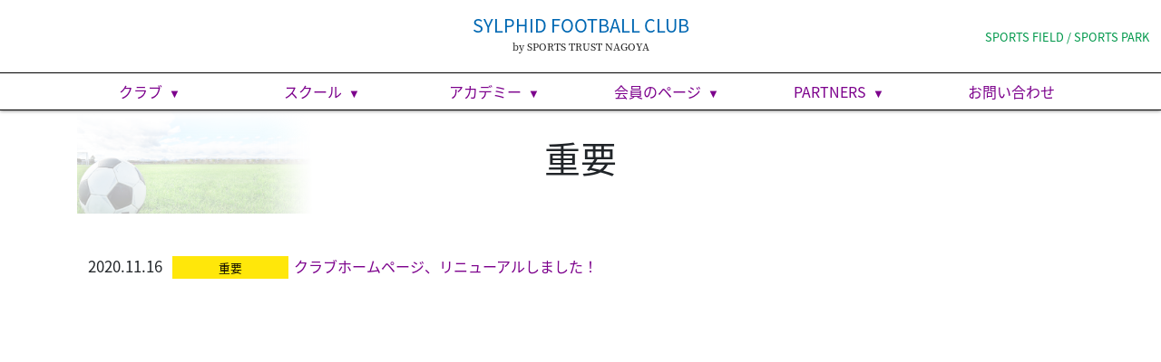

--- FILE ---
content_type: text/html; charset=UTF-8
request_url: http://www.sylphid-fc.com/category/warning
body_size: 11591
content:
<!DOCTYPE html>
<html lang="ja">
<head>
	<meta charset="UTF-8">
	<meta name="viewport" content="width=device-width, initial-scale=1, shrink-to-fit=no">
	<link rel="profile" href="http://gmpg.org/xfn/11">
	<title>重要 &#8211; シルフィードフットボールクラブ＆スポーツフィールド</title>
<meta name='robots' content='max-image-preview:large' />
	<style>img:is([sizes="auto" i], [sizes^="auto," i]) { contain-intrinsic-size: 3000px 1500px }</style>
	<link rel='dns-prefetch' href='//ajax.googleapis.com' />
<link rel='dns-prefetch' href='//cdnjs.cloudflare.com' />
<link rel='stylesheet' id='wp-block-library-css' href='http://www.sylphid-fc.com/wp/wp-includes/css/dist/block-library/style.min.css?ver=6.8.3' media='all' />
<style id='classic-theme-styles-inline-css'>
/*! This file is auto-generated */
.wp-block-button__link{color:#fff;background-color:#32373c;border-radius:9999px;box-shadow:none;text-decoration:none;padding:calc(.667em + 2px) calc(1.333em + 2px);font-size:1.125em}.wp-block-file__button{background:#32373c;color:#fff;text-decoration:none}
</style>
<style id='snow-monkey-forms-control-checkboxes-style-inline-css'>
.smf-form .smf-checkboxes-control--horizontal .smf-checkboxes-control__control>.smf-label{display:inline-block;margin-right:var(--_margin-1)}.smf-form .smf-checkboxes-control--vertical .smf-checkboxes-control__control>.smf-label{display:block}.smf-form .smf-checkbox-control{align-items:flex-start;display:inline-flex;gap:var(--_s-2)}.smf-form .smf-checkbox-control__control{--_border-radius:var(--_global--border-radius);--_border-color:var(--_form-control-border-color);border:1px solid var(--_border-color);border-radius:var(--_border-radius);outline:0;--_transition-duration:var(--_global--transition-duration);--_transition-function-timing:var(--_global--transition-function-timing);--_transition-delay:var(--_global--transition-delay);transition:border var(--_transition-duration) var(--_transition-function-timing) var(--_transition-delay)}.smf-form .smf-checkbox-control__control:hover{--_border-color:var(--_form-control-border-color-hover)}.smf-form .smf-checkbox-control__control:active,.smf-form .smf-checkbox-control__control:focus,.smf-form .smf-checkbox-control__control:focus-within,.smf-form .smf-checkbox-control__control[aria-selected=true]{--_border-color:var(--_form-control-border-color-focus)}.smf-form .smf-checkbox-control__control>input,.smf-form .smf-checkbox-control__control>textarea{border:none;outline:none}.smf-form .smf-checkbox-control__control{appearance:none;background-color:var(--_color-white);border-radius:3px;box-shadow:inset 0 1px 1px rgba(0,0,0,.035);cursor:pointer;display:inline-block;flex:0 0 auto;height:16px;margin:calc(var(--_half-leading)*1em) 0 0;position:relative;width:16px}.smf-form .smf-checkbox-control__control:before{border-color:var(--_color-white);border-style:solid;border-width:0 2px 2px 0;height:8px;left:calc(50% - 3px);margin:0!important;top:calc(50% - 5px);transform:rotate(45deg);visibility:hidden;width:6px}.smf-form .smf-checkbox-control__control:checked{background-color:#3a87fd;border-color:#3a87fd}.smf-form .smf-checkbox-control__control:checked:before{content:"";display:block;position:absolute;visibility:visible}.smf-form .smf-checkbox-control__control:disabled{background-color:var(--_lightest-color-gray)}.smf-form .smf-checkbox-control__control:disabled:before{border-color:var(--_dark-color-gray)}.smf-form .smf-checkbox-control__control{flex:none;margin-top:calc(var(--_half-leading)*1em)}

</style>
<style id='snow-monkey-forms-control-file-style-inline-css'>
.smf-form .smf-file-control{align-items:center;display:flex;flex-wrap:wrap;gap:1em;justify-content:space-between;position:relative}.smf-form .smf-file-control__filename,.smf-form .smf-file-control__label{display:none}.smf-form .smf-file-control>label{align-items:center;display:flex;flex-wrap:wrap;gap:1em;outline:none;position:relative}.smf-form .smf-file-control>label:before{content:"";display:block;inset:-3px;position:absolute}.smf-form .smf-file-control>label:active:before,.smf-form .smf-file-control>label:focus-within:before,.smf-form .smf-file-control>label:focus:before{border:1px solid var(--_form-control-border-color-focus);border-radius:var(--_global--border-radius)}.smf-form .smf-file-control>label>*{flex:0 0 auto}.smf-form .smf-file-control__control{display:none}.smf-form .smf-file-control__label{background-color:var(--_lighter-color-gray);background-image:linear-gradient(180deg,#fff,var(--_lighter-color-gray));border-radius:var(--_global--border-radius);color:var(--_color-text);cursor:pointer;display:inline-block;padding:var(--_padding-2) var(--_padding-1);text-decoration:none;--_border-radius:var(--_global--border-radius);--_border-color:var(--_form-control-border-color);border:1px solid var(--_border-color);border-radius:var(--_border-radius);outline:0;--_transition-duration:var(--_global--transition-duration);--_transition-function-timing:var(--_global--transition-function-timing);--_transition-delay:var(--_global--transition-delay);transition:border var(--_transition-duration) var(--_transition-function-timing) var(--_transition-delay)}.smf-form .smf-file-control__label:hover{--_border-color:var(--_form-control-border-color-hover)}.smf-form .smf-file-control__label:active,.smf-form .smf-file-control__label:focus,.smf-form .smf-file-control__label:focus-within,.smf-form .smf-file-control__label[aria-selected=true]{--_border-color:var(--_form-control-border-color-focus)}.smf-form .smf-file-control__label>input,.smf-form .smf-file-control__label>textarea{border:none;outline:none}.smf-form .smf-file-control__filename--no-file{display:inline-block}.smf-form .smf-file-control__filename--has-file{display:none}.smf-form .smf-file-control__clear{cursor:pointer;display:none;text-decoration:underline}.smf-form .smf-file-control__value{margin-top:.25em}.smf-form .smf-file-control--set .smf-file-control__filename--no-file{display:none}.smf-form .smf-file-control--set .smf-file-control__clear,.smf-form .smf-file-control--set .smf-file-control__filename--has-file{display:inline-block}.smf-form .smf-file-control--uploaded label{display:none}.smf-form .smf-file-control--uploaded .smf-file-control__clear{display:inline-block}

</style>
<style id='snow-monkey-forms-item-style-inline-css'>
.smf-item label{cursor:pointer}.smf-item__description{color:var(--_dark-color-gray);margin-top:var(--_margin-2);--_font-size-level:-1;font-size:var(--_font-size);line-height:var(--_line-height)}

</style>
<style id='snow-monkey-forms-control-radio-buttons-style-inline-css'>
.smf-form .smf-radio-buttons-control--horizontal .smf-radio-buttons-control__control>.smf-label{display:inline-block;margin-right:var(--_margin-1)}.smf-form .smf-radio-buttons-control--vertical .smf-radio-buttons-control__control>.smf-label{display:block}.smf-form .smf-radio-button-control{align-items:flex-start;display:inline-flex;gap:var(--_s-2)}.smf-form .smf-radio-button-control__control{--_border-radius:var(--_global--border-radius);--_border-color:var(--_form-control-border-color);border:1px solid var(--_border-color);border-radius:var(--_border-radius);outline:0;--_transition-duration:var(--_global--transition-duration);--_transition-function-timing:var(--_global--transition-function-timing);--_transition-delay:var(--_global--transition-delay);transition:border var(--_transition-duration) var(--_transition-function-timing) var(--_transition-delay)}.smf-form .smf-radio-button-control__control:hover{--_border-color:var(--_form-control-border-color-hover)}.smf-form .smf-radio-button-control__control:active,.smf-form .smf-radio-button-control__control:focus,.smf-form .smf-radio-button-control__control:focus-within,.smf-form .smf-radio-button-control__control[aria-selected=true]{--_border-color:var(--_form-control-border-color-focus)}.smf-form .smf-radio-button-control__control>input,.smf-form .smf-radio-button-control__control>textarea{border:none;outline:none}.smf-form .smf-radio-button-control__control{appearance:none;background-color:var(--_color-white);border-radius:100%;box-shadow:inset 0 1px 1px rgba(0,0,0,.035);cursor:pointer;display:inline-block;flex:0 0 auto;height:16px;margin:calc(var(--_half-leading)*1em) 0 0;position:relative;width:16px}.smf-form .smf-radio-button-control__control:before{background-color:var(--_color-white);border-radius:100%;height:6px;left:calc(50% - 3px);margin:0!important;overflow:hidden;top:calc(50% - 3px);visibility:hidden;width:6px}.smf-form .smf-radio-button-control__control:checked{background-color:#3a87fd;border-color:#3a87fd}.smf-form .smf-radio-button-control__control:checked:before{content:"";display:block;position:absolute;visibility:visible}.smf-form .smf-radio-button-control__control:disabled{background-color:var(--_lightest-color-gray)}.smf-form .smf-radio-button-control__control:disabled:before{background-color:var(--_dark-color-gray)}.smf-form .smf-radio-button-control__control{flex:none;margin-top:calc(var(--_half-leading)*1em)}

</style>
<style id='snow-monkey-forms-control-select-style-inline-css'>
.smf-form .smf-select-control{display:inline-block;position:relative}.smf-form .smf-select-control__toggle{display:none}.smf-form .smf-select-control__control{appearance:none;background-color:#0000;cursor:pointer;display:inline-block;max-width:100%;padding:.75rem 1rem;padding-right:var(--_s1);position:relative;z-index:1;--_border-radius:var(--_global--border-radius);--_border-color:var(--_form-control-border-color);border:1px solid var(--_border-color);border-radius:var(--_border-radius);outline:0;--_transition-duration:var(--_global--transition-duration);--_transition-function-timing:var(--_global--transition-function-timing);--_transition-delay:var(--_global--transition-delay);transition:border var(--_transition-duration) var(--_transition-function-timing) var(--_transition-delay)}.smf-form .smf-select-control__control:hover{--_border-color:var(--_form-control-border-color-hover)}.smf-form .smf-select-control__control:active,.smf-form .smf-select-control__control:focus,.smf-form .smf-select-control__control:focus-within,.smf-form .smf-select-control__control[aria-selected=true]{--_border-color:var(--_form-control-border-color-focus)}.smf-form .smf-select-control__control>input,.smf-form .smf-select-control__control>textarea{border:none;outline:none}.smf-form .smf-select-control__control:focus+.smf-select-control__toggle:before{border-color:#3a87fd}.smf-form .smf-select-control__control:disabled+.smf-select-control__toggle{background-color:var(--_lightest-color-gray)}.smf-form .smf-select-control__toggle{background-color:var(--_color-white);bottom:0;display:block;left:0;position:absolute;right:0;top:0;z-index:0}.smf-form .smf-select-control__toggle:before{border-color:currentcolor;border-style:solid;border-width:0 1px 1px 0;content:"";display:block;height:6px;position:absolute;right:calc(var(--_s-1) - 6px);top:calc(50% - 4px);transform:rotate(45deg);width:6px}.smf-select-control__control{color:inherit}

</style>
<style id='snow-monkey-forms-control-text-style-inline-css'>
.smf-form .smf-text-control__control{background-color:var(--_color-white);box-shadow:inset 0 1px 1px rgba(0,0,0,.035);max-width:100%;padding:.75rem 1rem;--_border-radius:var(--_global--border-radius);--_border-color:var(--_form-control-border-color);border:1px solid var(--_border-color);border-radius:var(--_border-radius);outline:0;--_transition-duration:var(--_global--transition-duration);--_transition-function-timing:var(--_global--transition-function-timing);--_transition-delay:var(--_global--transition-delay);transition:border var(--_transition-duration) var(--_transition-function-timing) var(--_transition-delay)}.smf-form .smf-text-control__control:hover{--_border-color:var(--_form-control-border-color-hover)}.smf-form .smf-text-control__control:active,.smf-form .smf-text-control__control:focus,.smf-form .smf-text-control__control:focus-within,.smf-form .smf-text-control__control[aria-selected=true]{--_border-color:var(--_form-control-border-color-focus)}.smf-form .smf-text-control__control>input,.smf-form .smf-text-control__control>textarea{border:none;outline:none}.smf-form .smf-text-control__control:disabled{background-color:var(--_lightest-color-gray)}textarea.smf-form .smf-text-control__control{height:auto;width:100%}.smf-text-control{line-height:1}

</style>
<style id='snow-monkey-forms-control-textarea-style-inline-css'>
.smf-form .smf-textarea-control__control{background-color:var(--_color-white);box-shadow:inset 0 1px 1px rgba(0,0,0,.035);display:block;max-width:100%;padding:.75rem 1rem;width:100%;--_border-radius:var(--_global--border-radius);--_border-color:var(--_form-control-border-color);border:1px solid var(--_border-color);border-radius:var(--_border-radius);outline:0;--_transition-duration:var(--_global--transition-duration);--_transition-function-timing:var(--_global--transition-function-timing);--_transition-delay:var(--_global--transition-delay);transition:border var(--_transition-duration) var(--_transition-function-timing) var(--_transition-delay)}.smf-form .smf-textarea-control__control:hover{--_border-color:var(--_form-control-border-color-hover)}.smf-form .smf-textarea-control__control:active,.smf-form .smf-textarea-control__control:focus,.smf-form .smf-textarea-control__control:focus-within,.smf-form .smf-textarea-control__control[aria-selected=true]{--_border-color:var(--_form-control-border-color-focus)}.smf-form .smf-textarea-control__control>input,.smf-form .smf-textarea-control__control>textarea{border:none;outline:none}.smf-form .smf-textarea-control__control:disabled{background-color:var(--_lightest-color-gray)}textarea.smf-form .smf-textarea-control__control{height:auto;width:100%}

</style>
<link rel='stylesheet' id='style_css-css' href='http://www.sylphid-fc.com/wp/wp-content/plugins/tkp-tools/style/style.css?ver=1601539160' media='all' />
<link rel='stylesheet' id='sass-basis-core-css' href='http://www.sylphid-fc.com/wp/wp-content/plugins/snow-monkey-forms/dist/css/fallback.css?ver=1747641446' media='all' />
<link rel='stylesheet' id='snow-monkey-forms-css' href='http://www.sylphid-fc.com/wp/wp-content/plugins/snow-monkey-forms/dist/css/app.css?ver=1747641446' media='all' />
<style id='global-styles-inline-css'>
:root{--wp--preset--aspect-ratio--square: 1;--wp--preset--aspect-ratio--4-3: 4/3;--wp--preset--aspect-ratio--3-4: 3/4;--wp--preset--aspect-ratio--3-2: 3/2;--wp--preset--aspect-ratio--2-3: 2/3;--wp--preset--aspect-ratio--16-9: 16/9;--wp--preset--aspect-ratio--9-16: 9/16;--wp--preset--color--black: #000000;--wp--preset--color--cyan-bluish-gray: #abb8c3;--wp--preset--color--white: #fff;--wp--preset--color--pale-pink: #f78da7;--wp--preset--color--vivid-red: #cf2e2e;--wp--preset--color--luminous-vivid-orange: #ff6900;--wp--preset--color--luminous-vivid-amber: #fcb900;--wp--preset--color--light-green-cyan: #7bdcb5;--wp--preset--color--vivid-green-cyan: #00d084;--wp--preset--color--pale-cyan-blue: #8ed1fc;--wp--preset--color--vivid-cyan-blue: #0693e3;--wp--preset--color--vivid-purple: #9b51e0;--wp--preset--color--blue: #007bff;--wp--preset--color--indigo: #6610f2;--wp--preset--color--purple: #5533ff;--wp--preset--color--pink: #e83e8c;--wp--preset--color--red: #dc3545;--wp--preset--color--orange: #fd7e14;--wp--preset--color--yellow: #ffc107;--wp--preset--color--green: #28a745;--wp--preset--color--teal: #20c997;--wp--preset--color--cyan: #17a2b8;--wp--preset--color--gray: #6c757d;--wp--preset--color--gray-dark: #343a40;--wp--preset--gradient--vivid-cyan-blue-to-vivid-purple: linear-gradient(135deg,rgba(6,147,227,1) 0%,rgb(155,81,224) 100%);--wp--preset--gradient--light-green-cyan-to-vivid-green-cyan: linear-gradient(135deg,rgb(122,220,180) 0%,rgb(0,208,130) 100%);--wp--preset--gradient--luminous-vivid-amber-to-luminous-vivid-orange: linear-gradient(135deg,rgba(252,185,0,1) 0%,rgba(255,105,0,1) 100%);--wp--preset--gradient--luminous-vivid-orange-to-vivid-red: linear-gradient(135deg,rgba(255,105,0,1) 0%,rgb(207,46,46) 100%);--wp--preset--gradient--very-light-gray-to-cyan-bluish-gray: linear-gradient(135deg,rgb(238,238,238) 0%,rgb(169,184,195) 100%);--wp--preset--gradient--cool-to-warm-spectrum: linear-gradient(135deg,rgb(74,234,220) 0%,rgb(151,120,209) 20%,rgb(207,42,186) 40%,rgb(238,44,130) 60%,rgb(251,105,98) 80%,rgb(254,248,76) 100%);--wp--preset--gradient--blush-light-purple: linear-gradient(135deg,rgb(255,206,236) 0%,rgb(152,150,240) 100%);--wp--preset--gradient--blush-bordeaux: linear-gradient(135deg,rgb(254,205,165) 0%,rgb(254,45,45) 50%,rgb(107,0,62) 100%);--wp--preset--gradient--luminous-dusk: linear-gradient(135deg,rgb(255,203,112) 0%,rgb(199,81,192) 50%,rgb(65,88,208) 100%);--wp--preset--gradient--pale-ocean: linear-gradient(135deg,rgb(255,245,203) 0%,rgb(182,227,212) 50%,rgb(51,167,181) 100%);--wp--preset--gradient--electric-grass: linear-gradient(135deg,rgb(202,248,128) 0%,rgb(113,206,126) 100%);--wp--preset--gradient--midnight: linear-gradient(135deg,rgb(2,3,129) 0%,rgb(40,116,252) 100%);--wp--preset--font-size--small: 13px;--wp--preset--font-size--medium: 20px;--wp--preset--font-size--large: 36px;--wp--preset--font-size--x-large: 42px;--wp--preset--spacing--20: 0.44rem;--wp--preset--spacing--30: 0.67rem;--wp--preset--spacing--40: 1rem;--wp--preset--spacing--50: 1.5rem;--wp--preset--spacing--60: 2.25rem;--wp--preset--spacing--70: 3.38rem;--wp--preset--spacing--80: 5.06rem;--wp--preset--shadow--natural: 6px 6px 9px rgba(0, 0, 0, 0.2);--wp--preset--shadow--deep: 12px 12px 50px rgba(0, 0, 0, 0.4);--wp--preset--shadow--sharp: 6px 6px 0px rgba(0, 0, 0, 0.2);--wp--preset--shadow--outlined: 6px 6px 0px -3px rgba(255, 255, 255, 1), 6px 6px rgba(0, 0, 0, 1);--wp--preset--shadow--crisp: 6px 6px 0px rgba(0, 0, 0, 1);}:where(.is-layout-flex){gap: 0.5em;}:where(.is-layout-grid){gap: 0.5em;}body .is-layout-flex{display: flex;}.is-layout-flex{flex-wrap: wrap;align-items: center;}.is-layout-flex > :is(*, div){margin: 0;}body .is-layout-grid{display: grid;}.is-layout-grid > :is(*, div){margin: 0;}:where(.wp-block-columns.is-layout-flex){gap: 2em;}:where(.wp-block-columns.is-layout-grid){gap: 2em;}:where(.wp-block-post-template.is-layout-flex){gap: 1.25em;}:where(.wp-block-post-template.is-layout-grid){gap: 1.25em;}.has-black-color{color: var(--wp--preset--color--black) !important;}.has-cyan-bluish-gray-color{color: var(--wp--preset--color--cyan-bluish-gray) !important;}.has-white-color{color: var(--wp--preset--color--white) !important;}.has-pale-pink-color{color: var(--wp--preset--color--pale-pink) !important;}.has-vivid-red-color{color: var(--wp--preset--color--vivid-red) !important;}.has-luminous-vivid-orange-color{color: var(--wp--preset--color--luminous-vivid-orange) !important;}.has-luminous-vivid-amber-color{color: var(--wp--preset--color--luminous-vivid-amber) !important;}.has-light-green-cyan-color{color: var(--wp--preset--color--light-green-cyan) !important;}.has-vivid-green-cyan-color{color: var(--wp--preset--color--vivid-green-cyan) !important;}.has-pale-cyan-blue-color{color: var(--wp--preset--color--pale-cyan-blue) !important;}.has-vivid-cyan-blue-color{color: var(--wp--preset--color--vivid-cyan-blue) !important;}.has-vivid-purple-color{color: var(--wp--preset--color--vivid-purple) !important;}.has-black-background-color{background-color: var(--wp--preset--color--black) !important;}.has-cyan-bluish-gray-background-color{background-color: var(--wp--preset--color--cyan-bluish-gray) !important;}.has-white-background-color{background-color: var(--wp--preset--color--white) !important;}.has-pale-pink-background-color{background-color: var(--wp--preset--color--pale-pink) !important;}.has-vivid-red-background-color{background-color: var(--wp--preset--color--vivid-red) !important;}.has-luminous-vivid-orange-background-color{background-color: var(--wp--preset--color--luminous-vivid-orange) !important;}.has-luminous-vivid-amber-background-color{background-color: var(--wp--preset--color--luminous-vivid-amber) !important;}.has-light-green-cyan-background-color{background-color: var(--wp--preset--color--light-green-cyan) !important;}.has-vivid-green-cyan-background-color{background-color: var(--wp--preset--color--vivid-green-cyan) !important;}.has-pale-cyan-blue-background-color{background-color: var(--wp--preset--color--pale-cyan-blue) !important;}.has-vivid-cyan-blue-background-color{background-color: var(--wp--preset--color--vivid-cyan-blue) !important;}.has-vivid-purple-background-color{background-color: var(--wp--preset--color--vivid-purple) !important;}.has-black-border-color{border-color: var(--wp--preset--color--black) !important;}.has-cyan-bluish-gray-border-color{border-color: var(--wp--preset--color--cyan-bluish-gray) !important;}.has-white-border-color{border-color: var(--wp--preset--color--white) !important;}.has-pale-pink-border-color{border-color: var(--wp--preset--color--pale-pink) !important;}.has-vivid-red-border-color{border-color: var(--wp--preset--color--vivid-red) !important;}.has-luminous-vivid-orange-border-color{border-color: var(--wp--preset--color--luminous-vivid-orange) !important;}.has-luminous-vivid-amber-border-color{border-color: var(--wp--preset--color--luminous-vivid-amber) !important;}.has-light-green-cyan-border-color{border-color: var(--wp--preset--color--light-green-cyan) !important;}.has-vivid-green-cyan-border-color{border-color: var(--wp--preset--color--vivid-green-cyan) !important;}.has-pale-cyan-blue-border-color{border-color: var(--wp--preset--color--pale-cyan-blue) !important;}.has-vivid-cyan-blue-border-color{border-color: var(--wp--preset--color--vivid-cyan-blue) !important;}.has-vivid-purple-border-color{border-color: var(--wp--preset--color--vivid-purple) !important;}.has-vivid-cyan-blue-to-vivid-purple-gradient-background{background: var(--wp--preset--gradient--vivid-cyan-blue-to-vivid-purple) !important;}.has-light-green-cyan-to-vivid-green-cyan-gradient-background{background: var(--wp--preset--gradient--light-green-cyan-to-vivid-green-cyan) !important;}.has-luminous-vivid-amber-to-luminous-vivid-orange-gradient-background{background: var(--wp--preset--gradient--luminous-vivid-amber-to-luminous-vivid-orange) !important;}.has-luminous-vivid-orange-to-vivid-red-gradient-background{background: var(--wp--preset--gradient--luminous-vivid-orange-to-vivid-red) !important;}.has-very-light-gray-to-cyan-bluish-gray-gradient-background{background: var(--wp--preset--gradient--very-light-gray-to-cyan-bluish-gray) !important;}.has-cool-to-warm-spectrum-gradient-background{background: var(--wp--preset--gradient--cool-to-warm-spectrum) !important;}.has-blush-light-purple-gradient-background{background: var(--wp--preset--gradient--blush-light-purple) !important;}.has-blush-bordeaux-gradient-background{background: var(--wp--preset--gradient--blush-bordeaux) !important;}.has-luminous-dusk-gradient-background{background: var(--wp--preset--gradient--luminous-dusk) !important;}.has-pale-ocean-gradient-background{background: var(--wp--preset--gradient--pale-ocean) !important;}.has-electric-grass-gradient-background{background: var(--wp--preset--gradient--electric-grass) !important;}.has-midnight-gradient-background{background: var(--wp--preset--gradient--midnight) !important;}.has-small-font-size{font-size: var(--wp--preset--font-size--small) !important;}.has-medium-font-size{font-size: var(--wp--preset--font-size--medium) !important;}.has-large-font-size{font-size: var(--wp--preset--font-size--large) !important;}.has-x-large-font-size{font-size: var(--wp--preset--font-size--x-large) !important;}
:where(.wp-block-post-template.is-layout-flex){gap: 1.25em;}:where(.wp-block-post-template.is-layout-grid){gap: 1.25em;}
:where(.wp-block-columns.is-layout-flex){gap: 2em;}:where(.wp-block-columns.is-layout-grid){gap: 2em;}
:root :where(.wp-block-pullquote){font-size: 1.5em;line-height: 1.6;}
</style>
<link rel='stylesheet' id='contact-form-7-css' href='http://www.sylphid-fc.com/wp/wp-content/plugins/contact-form-7/includes/css/styles.css?ver=6.0.6' media='all' />
<link rel='stylesheet' id='pagetop-jump-css' href='http://www.sylphid-fc.com/wp/wp-content/plugins/tkp-tools/inc/pagetop-jump/pagetop-jump.css?ver=1.0' media='all' />
<link rel='stylesheet' id='bxslider-css' href='http://www.sylphid-fc.com/wp/wp-content/plugins/tkp-tools/js/bxslider/jquery.bxslider.css?ver=6.8.3' media='all' />
<link rel='stylesheet' id='CF7COSTCALOC-front-jquery-ui-css-css' href='http://www.sylphid-fc.com/wp/wp-content/plugins/cost-calculator-contact-form-7/includes/js/jquery-ui.css?ver=2.0.0' media='all' />
<link rel='stylesheet' id='CF7COSTCALOC-front-css-css' href='http://www.sylphid-fc.com/wp/wp-content/plugins/cost-calculator-contact-form-7/includes/css/front-style.css?ver=2.0.0' media='all' />
<link rel='stylesheet' id='child-understrap-styles-css' href='http://www.sylphid-fc.com/wp/wp-content/themes/understrap-child-sylphid/css/child-theme.css?ver=0.5.6' media='all' />
<link rel='stylesheet' id='theme-styles-css' href='http://www.sylphid-fc.com/wp/wp-content/themes/understrap-child-sylphid/css/theme.css?ver=0.5.6' media='all' />
<link rel='stylesheet' id='tkp-simplyscroll-css' href='http://www.sylphid-fc.com/wp/wp-content/themes/understrap-child-sylphid/vendor/jquery-simplyscroll/jquery.simplyscroll.css?ver=6.8.3' media='all' />
<link rel='stylesheet' id='wp-members-css' href='http://www.sylphid-fc.com/wp/wp-content/plugins/wp-members/assets/css/forms/generic-no-float.min.css?ver=3.5.4.3' media='all' />
<link rel='stylesheet' id='cf7cf-style-css' href='http://www.sylphid-fc.com/wp/wp-content/plugins/cf7-conditional-fields/style.css?ver=2.5.11' media='all' />
<script src="//ajax.googleapis.com/ajax/libs/jquery/1.12.4/jquery.min.js?ver=6.8.3" id="jquery-js"></script>
<script src="http://www.sylphid-fc.com/wp/wp-content/plugins/cost-calculator-contact-form-7/includes/js/front.js?ver=2.0.0" id="CF7COSTCALOC-front-js-js"></script>
<script src="//ajax.googleapis.com/ajax/libs/jquery/1.12.4/jquery.min.js?ver=6.8.3" id="jquery-core-js"></script>
<script src="//cdnjs.cloudflare.com/ajax/libs/jquery-migrate/1.4.1/jquery-migrate.min.js?ver=6.8.3" id="jquery-migrate-js"></script>
<link rel="https://api.w.org/" href="http://www.sylphid-fc.com/wp-json/" /><link rel="alternate" title="JSON" type="application/json" href="http://www.sylphid-fc.com/wp-json/wp/v2/categories/9" /><meta name="mobile-web-app-capable" content="yes">
<meta name="apple-mobile-web-app-capable" content="yes">
<meta name="apple-mobile-web-app-title" content="シルフィードフットボールクラブ＆スポーツフィールド - ">
<link rel="icon" href="http://www.sylphid-fc.com/wp/wp-content/uploads/2020/10/cropped-logo-32x32.png" sizes="32x32" />
<link rel="icon" href="http://www.sylphid-fc.com/wp/wp-content/uploads/2020/10/cropped-logo-192x192.png" sizes="192x192" />
<link rel="apple-touch-icon" href="http://www.sylphid-fc.com/wp/wp-content/uploads/2020/10/cropped-logo-180x180.png" />
<meta name="msapplication-TileImage" content="http://www.sylphid-fc.com/wp/wp-content/uploads/2020/10/cropped-logo-270x270.png" />

<!-- TKP Tools -->
<script type="text/javascript">

  var _gaq = _gaq || [];
  _gaq.push(['_setAccount', 'UA-39689386-1']);
  _gaq.push(['_trackPageview']);

  (function() {
    var ga = document.createElement('script'); ga.type = 'text/javascript'; ga.async = true;
    ga.src = ('https:' == document.location.protocol ? 'https://ssl' : 'http://www') + '.google-analytics.com/ga.js';
    var s = document.getElementsByTagName('script')[0]; s.parentNode.insertBefore(ga, s);
  })();

</script>
<!-- Global site tag (gtag.js) - Google Analytics -->
<script async src="https://www.googletagmanager.com/gtag/js?id=UA-183048434-1"></script>
<script>
  window.dataLayer = window.dataLayer || [];
  function gtag(){dataLayer.push(arguments);}
  gtag('js', new Date());

  gtag('config', 'UA-183048434-1');
</script>

</head>

<body class="archive category category-warning category-9 wp-embed-responsive wp-theme-understrap wp-child-theme-understrap-child-sylphid fc hfeed understrap-no-sidebar">
<div class="site" id="page">

	<!-- ******************* The Navbar Area ******************* -->
	<div id="wrapper-navbar" itemscope itemtype="http://schema.org/WebSite">

		<a class="skip-link sr-only sr-only-focusable" href="#content">コンテンツへスキップ</a>

		<nav class="navbar navbar-expand-sm navbar-light bg-white">

			<div class="navbar-brand h1 d-block mx-md-auto text-md-center"><a rel="home" href="http://www.sylphid-fc.com/fc/" itemprop="url">SYLPHID FOOTBALL CLUB</a><a href="http://www.sylphid-fc.com/" class="alias font-serif d-block">by SPORTS TRUST NAGOYA</a>
			</div>

			<div class="d-none d-md-block the_other_site"><a href="http://www.sylphid-fc.com/sf/" itemprop="url">SPORTS FIELD / SPORTS PARK</a></div>

			<button class="navbar-toggler ml-auto" type="button" data-toggle="collapse" data-target="#navbarNavDropdown" aria-controls="navbarNavDropdown" aria-expanded="false" aria-label="ナビゲーション切り替え">
				<span class="navbar-toggler-icon"></span>
			</button>

			<!-- The WordPress Menu goes here -->
				<div id="navbarNavDropdown" class="collapse navbar-collapse"><ul id="main-menu" class="navbar-nav ml-auto"><li itemscope="itemscope" itemtype="https://www.schema.org/SiteNavigationElement" id="menu-item-1226" class="menu-item menu-item-type-post_type menu-item-object-page menu-item-has-children dropdown menu-item-1226 nav-item"><a title="クラブ" href="#" data-toggle="dropdown" data-bs-toggle="dropdown" aria-haspopup="true" aria-expanded="false" class="dropdown-toggle nav-link" id="menu-item-dropdown-1226">クラブ</a>
<ul class="dropdown-menu" aria-labelledby="menu-item-dropdown-1226" >
	<li itemscope="itemscope" itemtype="https://www.schema.org/SiteNavigationElement" id="menu-item-13" class="menu-item menu-item-type-custom menu-item-object-custom menu-item-13 nav-item"><a title="理念" href="/club" class="dropdown-item">理念</a></li>
	<li itemscope="itemscope" itemtype="https://www.schema.org/SiteNavigationElement" id="menu-item-14" class="menu-item menu-item-type-custom menu-item-object-custom menu-item-14 nav-item"><a title="ビジョン・マインド" href="/club#vision" class="dropdown-item">ビジョン・マインド</a></li>
	<li itemscope="itemscope" itemtype="https://www.schema.org/SiteNavigationElement" id="menu-item-15" class="menu-item menu-item-type-custom menu-item-object-custom menu-item-15 nav-item"><a title="クラブ方針" href="/club#policy" class="dropdown-item">クラブ方針</a></li>
	<li itemscope="itemscope" itemtype="https://www.schema.org/SiteNavigationElement" id="menu-item-16" class="menu-item menu-item-type-custom menu-item-object-custom menu-item-16 nav-item"><a title="グラウンド" href="/club#ground" class="dropdown-item">グラウンド</a></li>
	<li itemscope="itemscope" itemtype="https://www.schema.org/SiteNavigationElement" id="menu-item-123" class="menu-item menu-item-type-custom menu-item-object-custom menu-item-123 nav-item"><a title="概要" href="/club#outline" class="dropdown-item">概要</a></li>
	<li itemscope="itemscope" itemtype="https://www.schema.org/SiteNavigationElement" id="menu-item-124" class="menu-item menu-item-type-custom menu-item-object-custom menu-item-124 nav-item"><a title="地域貢献活動" href="/club#community" class="dropdown-item">地域貢献活動</a></li>
	<li itemscope="itemscope" itemtype="https://www.schema.org/SiteNavigationElement" id="menu-item-125" class="menu-item menu-item-type-custom menu-item-object-custom menu-item-125 nav-item"><a title="クラブの取り組み" href="/club#act" class="dropdown-item">クラブの取り組み</a></li>
	<li itemscope="itemscope" itemtype="https://www.schema.org/SiteNavigationElement" id="menu-item-2962" class="menu-item menu-item-type-post_type menu-item-object-page menu-item-2962 nav-item"><a title="求人情報" href="http://www.sylphid-fc.com/kyujin" class="dropdown-item">求人情報</a></li>
</ul>
</li>
<li itemscope="itemscope" itemtype="https://www.schema.org/SiteNavigationElement" id="menu-item-1227" class="menu-item menu-item-type-post_type menu-item-object-page menu-item-has-children dropdown menu-item-1227 nav-item"><a title="スクール" href="#" data-toggle="dropdown" data-bs-toggle="dropdown" aria-haspopup="true" aria-expanded="false" class="dropdown-toggle nav-link" id="menu-item-dropdown-1227">スクール</a>
<ul class="dropdown-menu" aria-labelledby="menu-item-dropdown-1227" >
	<li itemscope="itemscope" itemtype="https://www.schema.org/SiteNavigationElement" id="menu-item-133" class="menu-item menu-item-type-custom menu-item-object-custom menu-item-133 nav-item"><a title="理念" href="/school" class="dropdown-item">理念</a></li>
	<li itemscope="itemscope" itemtype="https://www.schema.org/SiteNavigationElement" id="menu-item-134" class="menu-item menu-item-type-custom menu-item-object-custom menu-item-134 nav-item"><a title="育成方針" href="/school#policy" class="dropdown-item">育成方針</a></li>
	<li itemscope="itemscope" itemtype="https://www.schema.org/SiteNavigationElement" id="menu-item-135" class="menu-item menu-item-type-custom menu-item-object-custom menu-item-135 nav-item"><a title="特徴" href="/school#feature" class="dropdown-item">特徴</a></li>
	<li itemscope="itemscope" itemtype="https://www.schema.org/SiteNavigationElement" id="menu-item-136" class="menu-item menu-item-type-post_type menu-item-object-page menu-item-136 nav-item"><a title="スクール出身の先輩たち" href="http://www.sylphid-fc.com/school/ob" class="dropdown-item">スクール出身の先輩たち</a></li>
	<li itemscope="itemscope" itemtype="https://www.schema.org/SiteNavigationElement" id="menu-item-137" class="menu-item menu-item-type-post_type menu-item-object-page menu-item-137 nav-item"><a title="スクール概要" href="http://www.sylphid-fc.com/school/outview" class="dropdown-item">スクール概要</a></li>
	<li itemscope="itemscope" itemtype="https://www.schema.org/SiteNavigationElement" id="menu-item-138" class="menu-item menu-item-type-post_type menu-item-object-page menu-item-138 nav-item"><a title="入会までの流れ" href="http://www.sylphid-fc.com/school/joinus" class="dropdown-item">入会までの流れ</a></li>
	<li itemscope="itemscope" itemtype="https://www.schema.org/SiteNavigationElement" id="menu-item-139" class="menu-item menu-item-type-post_type menu-item-object-page menu-item-139 nav-item"><a title="スクール・コーチ紹介" href="http://www.sylphid-fc.com/school/guide" class="dropdown-item">スクール・コーチ紹介</a></li>
	<li itemscope="itemscope" itemtype="https://www.schema.org/SiteNavigationElement" id="menu-item-140" class="menu-item menu-item-type-post_type menu-item-object-page menu-item-140 nav-item"><a title="地域育成チーム" href="http://www.sylphid-fc.com/school/community" class="dropdown-item">地域育成チーム</a></li>
	<li itemscope="itemscope" itemtype="https://www.schema.org/SiteNavigationElement" id="menu-item-1009" class="menu-item menu-item-type-custom menu-item-object-custom menu-item-1009 nav-item"><a title="フィメールチーム" href="/school/community#female" class="dropdown-item">フィメールチーム</a></li>
	<li itemscope="itemscope" itemtype="https://www.schema.org/SiteNavigationElement" id="menu-item-143" class="menu-item menu-item-type-post_type menu-item-object-page menu-item-143 nav-item"><a title="よくある質問" href="http://www.sylphid-fc.com/school/faq" class="dropdown-item">よくある質問</a></li>
</ul>
</li>
<li itemscope="itemscope" itemtype="https://www.schema.org/SiteNavigationElement" id="menu-item-1228" class="menu-item menu-item-type-post_type menu-item-object-page menu-item-has-children dropdown menu-item-1228 nav-item"><a title="アカデミー" href="#" data-toggle="dropdown" data-bs-toggle="dropdown" aria-haspopup="true" aria-expanded="false" class="dropdown-toggle nav-link" id="menu-item-dropdown-1228">アカデミー</a>
<ul class="dropdown-menu" aria-labelledby="menu-item-dropdown-1228" >
	<li itemscope="itemscope" itemtype="https://www.schema.org/SiteNavigationElement" id="menu-item-145" class="menu-item menu-item-type-custom menu-item-object-custom menu-item-145 nav-item"><a title="理念" href="/academy" class="dropdown-item">理念</a></li>
	<li itemscope="itemscope" itemtype="https://www.schema.org/SiteNavigationElement" id="menu-item-146" class="menu-item menu-item-type-custom menu-item-object-custom menu-item-146 nav-item"><a title="育成方針" href="/academy#policy" class="dropdown-item">育成方針</a></li>
	<li itemscope="itemscope" itemtype="https://www.schema.org/SiteNavigationElement" id="menu-item-147" class="menu-item menu-item-type-custom menu-item-object-custom menu-item-147 nav-item"><a title="特徴" href="/academy#feature" class="dropdown-item">特徴</a></li>
	<li itemscope="itemscope" itemtype="https://www.schema.org/SiteNavigationElement" id="menu-item-148" class="menu-item menu-item-type-post_type menu-item-object-page menu-item-148 nav-item"><a title="アカデミー概要" href="http://www.sylphid-fc.com/academy/overview" class="dropdown-item">アカデミー概要</a></li>
	<li itemscope="itemscope" itemtype="https://www.schema.org/SiteNavigationElement" id="menu-item-149" class="menu-item menu-item-type-post_type menu-item-object-page menu-item-149 nav-item"><a title="選手・コーチ紹介" href="http://www.sylphid-fc.com/academy/intro" class="dropdown-item">選手・コーチ紹介</a></li>
	<li itemscope="itemscope" itemtype="https://www.schema.org/SiteNavigationElement" id="menu-item-150" class="menu-item menu-item-type-post_type menu-item-object-page menu-item-150 nav-item"><a title="選手募集情報" href="http://www.sylphid-fc.com/academy/info" class="dropdown-item">選手募集情報</a></li>
	<li itemscope="itemscope" itemtype="https://www.schema.org/SiteNavigationElement" id="menu-item-1220" class="lock menu-item menu-item-type-post_type menu-item-object-page menu-item-1220 nav-item"><a title="スケジュール" href="http://www.sylphid-fc.com/members/schedule" class="dropdown-item">スケジュール</a></li>
</ul>
</li>
<li itemscope="itemscope" itemtype="https://www.schema.org/SiteNavigationElement" id="menu-item-19" class="menu-item menu-item-type-custom menu-item-object-custom menu-item-has-children dropdown menu-item-19 nav-item"><a title="会員のページ" href="#" data-toggle="dropdown" data-bs-toggle="dropdown" aria-haspopup="true" aria-expanded="false" class="dropdown-toggle nav-link" id="menu-item-dropdown-19">会員のページ</a>
<ul class="dropdown-menu" aria-labelledby="menu-item-dropdown-19" >
	<li itemscope="itemscope" itemtype="https://www.schema.org/SiteNavigationElement" id="menu-item-158" class="lock menu-item menu-item-type-custom menu-item-object-custom menu-item-158 nav-item"><a title="お知らせ" href="/members" class="dropdown-item">お知らせ</a></li>
	<li itemscope="itemscope" itemtype="https://www.schema.org/SiteNavigationElement" id="menu-item-159" class="lock menu-item menu-item-type-post_type menu-item-object-page menu-item-159 nav-item"><a title="各エリアからのお知らせ" href="http://www.sylphid-fc.com/members/areanews" class="dropdown-item">各エリアからのお知らせ</a></li>
	<li itemscope="itemscope" itemtype="https://www.schema.org/SiteNavigationElement" id="menu-item-160" class="lock menu-item menu-item-type-post_type menu-item-object-page menu-item-160 nav-item"><a title="スケジュール" href="http://www.sylphid-fc.com/members/schedule" class="dropdown-item">スケジュール</a></li>
	<li itemscope="itemscope" itemtype="https://www.schema.org/SiteNavigationElement" id="menu-item-1853" class="menu-item menu-item-type-custom menu-item-object-custom menu-item-1853 nav-item"><a title="インフォメーション" target="_blank" rel="noopener noreferrer" href="http://www.sylphid-fc.com/sinfo/" class="dropdown-item">インフォメーション</a></li>
	<li itemscope="itemscope" itemtype="https://www.schema.org/SiteNavigationElement" id="menu-item-13960" class="lock menu-item menu-item-type-post_type menu-item-object-page menu-item-13960 nav-item"><a title="あさひスクール" href="http://www.sylphid-fc.com/page-13958" class="dropdown-item">あさひスクール</a></li>
	<li itemscope="itemscope" itemtype="https://www.schema.org/SiteNavigationElement" id="menu-item-162" class="lock menu-item menu-item-type-post_type menu-item-object-page menu-item-162 nav-item"><a title="コース変更" href="http://www.sylphid-fc.com/members/change" class="dropdown-item">コース変更</a></li>
	<li itemscope="itemscope" itemtype="https://www.schema.org/SiteNavigationElement" id="menu-item-163" class="lock menu-item menu-item-type-post_type menu-item-object-page menu-item-163 nav-item"><a title="スクール振替" href="http://www.sylphid-fc.com/members/transfer" class="dropdown-item">スクール振替</a></li>
	<li itemscope="itemscope" itemtype="https://www.schema.org/SiteNavigationElement" id="menu-item-164" class="lock menu-item menu-item-type-post_type menu-item-object-page menu-item-164 nav-item"><a title="プラスワンスクール" href="http://www.sylphid-fc.com/members/plusone" class="dropdown-item">プラスワンスクール</a></li>
	<li itemscope="itemscope" itemtype="https://www.schema.org/SiteNavigationElement" id="menu-item-12193" class="lock menu-item menu-item-type-post_type menu-item-object-page menu-item-12193 nav-item"><a title="スクールグッズ購入" href="http://www.sylphid-fc.com/members/goods" class="dropdown-item">スクールグッズ購入</a></li>
	<li itemscope="itemscope" itemtype="https://www.schema.org/SiteNavigationElement" id="menu-item-166" class="lock menu-item menu-item-type-post_type menu-item-object-page menu-item-166 nav-item"><a title="各種手続き" href="http://www.sylphid-fc.com/members/procedure" class="dropdown-item">各種手続き</a></li>
	<li itemscope="itemscope" itemtype="https://www.schema.org/SiteNavigationElement" id="menu-item-167" class="lock menu-item menu-item-type-post_type menu-item-object-page menu-item-167 nav-item"><a title="スポーツ安全保険" href="http://www.sylphid-fc.com/members/insurance" class="dropdown-item">スポーツ安全保険</a></li>
</ul>
</li>
<li itemscope="itemscope" itemtype="https://www.schema.org/SiteNavigationElement" id="menu-item-11651" class="menu-item menu-item-type-post_type menu-item-object-page menu-item-has-children dropdown menu-item-11651 nav-item"><a title="PARTNERS" href="#" data-toggle="dropdown" data-bs-toggle="dropdown" aria-haspopup="true" aria-expanded="false" class="dropdown-toggle nav-link" id="menu-item-dropdown-11651">PARTNERS</a>
<ul class="dropdown-menu" aria-labelledby="menu-item-dropdown-11651" >
	<li itemscope="itemscope" itemtype="https://www.schema.org/SiteNavigationElement" id="menu-item-11656" class="menu-item menu-item-type-post_type menu-item-object-page menu-item-11656 nav-item"><a title="PARTNERS" href="http://www.sylphid-fc.com/page-11292" class="dropdown-item">PARTNERS</a></li>
	<li itemscope="itemscope" itemtype="https://www.schema.org/SiteNavigationElement" id="menu-item-11653" class="menu-item menu-item-type-post_type menu-item-object-page menu-item-11653 nav-item"><a title="パートナー企業の募集" href="http://www.sylphid-fc.com/page-11292/page-11512" class="dropdown-item">パートナー企業の募集</a></li>
</ul>
</li>
<li itemscope="itemscope" itemtype="https://www.schema.org/SiteNavigationElement" id="menu-item-154" class="menu-item menu-item-type-post_type menu-item-object-page menu-item-154 nav-item"><a title="お問い合わせ" href="http://www.sylphid-fc.com/inquiry" class="nav-link">お問い合わせ</a></li>
<li itemscope="itemscope" itemtype="https://www.schema.org/SiteNavigationElement" id="menu-item-1010" class="d-md-none change-group menu-item menu-item-type-post_type menu-item-object-sf menu-item-1010 nav-item"><a title="SPORTS FIELD / SPORTS PARK" href="http://www.sylphid-fc.com/sf/index" class="nav-link">SPORTS FIELD / SPORTS PARK</a></li>
</ul></div>
		</nav><!-- .site-navigation -->

		<nav class="menu-pc">
			<div class="container">
				<div class="collapse navbar-collapse globalnav-wrap"><ul id="main-pc-menu" class="navbar-nav mx-auto globalnav justify-content-center"><li class="menu-item menu-item-type-post_type menu-item-object-page menu-item-has-children menu-item-1226"><a href="http://www.sylphid-fc.com/club">クラブ</a>
<ul class="sub-menu">
	<li class="menu-item menu-item-type-custom menu-item-object-custom menu-item-13"><a href="/club">理念</a></li>
	<li class="menu-item menu-item-type-custom menu-item-object-custom menu-item-14"><a href="/club#vision">ビジョン・マインド</a></li>
	<li class="menu-item menu-item-type-custom menu-item-object-custom menu-item-15"><a href="/club#policy">クラブ方針</a></li>
	<li class="menu-item menu-item-type-custom menu-item-object-custom menu-item-16"><a href="/club#ground">グラウンド</a></li>
	<li class="menu-item menu-item-type-custom menu-item-object-custom menu-item-123"><a href="/club#outline">概要</a></li>
	<li class="menu-item menu-item-type-custom menu-item-object-custom menu-item-124"><a href="/club#community">地域貢献活動</a></li>
	<li class="menu-item menu-item-type-custom menu-item-object-custom menu-item-125"><a href="/club#act">クラブの取り組み</a></li>
	<li class="menu-item menu-item-type-post_type menu-item-object-page menu-item-2962"><a href="http://www.sylphid-fc.com/kyujin">求人情報</a></li>
</ul>
</li>
<li class="menu-item menu-item-type-post_type menu-item-object-page menu-item-has-children menu-item-1227"><a href="http://www.sylphid-fc.com/school">スクール</a>
<ul class="sub-menu">
	<li class="menu-item menu-item-type-custom menu-item-object-custom menu-item-133"><a href="/school">理念</a></li>
	<li class="menu-item menu-item-type-custom menu-item-object-custom menu-item-134"><a href="/school#policy">育成方針</a></li>
	<li class="menu-item menu-item-type-custom menu-item-object-custom menu-item-135"><a href="/school#feature">特徴</a></li>
	<li class="menu-item menu-item-type-post_type menu-item-object-page menu-item-136"><a href="http://www.sylphid-fc.com/school/ob">スクール出身の先輩たち</a></li>
	<li class="menu-item menu-item-type-post_type menu-item-object-page menu-item-137"><a href="http://www.sylphid-fc.com/school/outview">スクール概要</a></li>
	<li class="menu-item menu-item-type-post_type menu-item-object-page menu-item-138"><a href="http://www.sylphid-fc.com/school/joinus">入会までの流れ</a></li>
	<li class="menu-item menu-item-type-post_type menu-item-object-page menu-item-139"><a href="http://www.sylphid-fc.com/school/guide">スクール・コーチ紹介</a></li>
	<li class="menu-item menu-item-type-post_type menu-item-object-page menu-item-140"><a href="http://www.sylphid-fc.com/school/community">地域育成チーム</a></li>
	<li class="menu-item menu-item-type-custom menu-item-object-custom menu-item-1009"><a href="/school/community#female">フィメールチーム</a></li>
	<li class="menu-item menu-item-type-post_type menu-item-object-page menu-item-143"><a href="http://www.sylphid-fc.com/school/faq">よくある質問</a></li>
</ul>
</li>
<li class="menu-item menu-item-type-post_type menu-item-object-page menu-item-has-children menu-item-1228"><a href="http://www.sylphid-fc.com/academy">アカデミー</a>
<ul class="sub-menu">
	<li class="menu-item menu-item-type-custom menu-item-object-custom menu-item-145"><a href="/academy">理念</a></li>
	<li class="menu-item menu-item-type-custom menu-item-object-custom menu-item-146"><a href="/academy#policy">育成方針</a></li>
	<li class="menu-item menu-item-type-custom menu-item-object-custom menu-item-147"><a href="/academy#feature">特徴</a></li>
	<li class="menu-item menu-item-type-post_type menu-item-object-page menu-item-148"><a href="http://www.sylphid-fc.com/academy/overview">アカデミー概要</a></li>
	<li class="menu-item menu-item-type-post_type menu-item-object-page menu-item-149"><a href="http://www.sylphid-fc.com/academy/intro">選手・コーチ紹介</a></li>
	<li class="menu-item menu-item-type-post_type menu-item-object-page menu-item-150"><a href="http://www.sylphid-fc.com/academy/info">選手募集情報</a></li>
	<li class="lock menu-item menu-item-type-post_type menu-item-object-page menu-item-1220"><a href="http://www.sylphid-fc.com/members/schedule">スケジュール</a></li>
</ul>
</li>
<li class="menu-item menu-item-type-custom menu-item-object-custom menu-item-has-children menu-item-19"><a href="#">会員のページ</a>
<ul class="sub-menu">
	<li class="lock menu-item menu-item-type-custom menu-item-object-custom menu-item-158"><a href="/members">お知らせ</a></li>
	<li class="lock menu-item menu-item-type-post_type menu-item-object-page menu-item-159"><a href="http://www.sylphid-fc.com/members/areanews">各エリアからのお知らせ</a></li>
	<li class="lock menu-item menu-item-type-post_type menu-item-object-page menu-item-160"><a href="http://www.sylphid-fc.com/members/schedule">スケジュール</a></li>
	<li class="menu-item menu-item-type-custom menu-item-object-custom menu-item-1853"><a target="_blank" href="http://www.sylphid-fc.com/sinfo/">インフォメーション</a></li>
	<li class="lock menu-item menu-item-type-post_type menu-item-object-page menu-item-13960"><a href="http://www.sylphid-fc.com/page-13958">あさひスクール</a></li>
	<li class="lock menu-item menu-item-type-post_type menu-item-object-page menu-item-162"><a href="http://www.sylphid-fc.com/members/change">コース変更</a></li>
	<li class="lock menu-item menu-item-type-post_type menu-item-object-page menu-item-163"><a href="http://www.sylphid-fc.com/members/transfer">スクール振替</a></li>
	<li class="lock menu-item menu-item-type-post_type menu-item-object-page menu-item-164"><a href="http://www.sylphid-fc.com/members/plusone">プラスワンスクール</a></li>
	<li class="lock menu-item menu-item-type-post_type menu-item-object-page menu-item-12193"><a href="http://www.sylphid-fc.com/members/goods">スクールグッズ購入</a></li>
	<li class="lock menu-item menu-item-type-post_type menu-item-object-page menu-item-166"><a href="http://www.sylphid-fc.com/members/procedure">各種手続き</a></li>
	<li class="lock menu-item menu-item-type-post_type menu-item-object-page menu-item-167"><a href="http://www.sylphid-fc.com/members/insurance">スポーツ安全保険</a></li>
</ul>
</li>
<li class="menu-item menu-item-type-post_type menu-item-object-page menu-item-has-children menu-item-11651"><a href="http://www.sylphid-fc.com/page-11292">PARTNERS</a>
<ul class="sub-menu">
	<li class="menu-item menu-item-type-post_type menu-item-object-page menu-item-11656"><a href="http://www.sylphid-fc.com/page-11292">PARTNERS</a></li>
	<li class="menu-item menu-item-type-post_type menu-item-object-page menu-item-11653"><a href="http://www.sylphid-fc.com/page-11292/page-11512">パートナー企業の募集</a></li>
</ul>
</li>
<li class="menu-item menu-item-type-post_type menu-item-object-page menu-item-154"><a href="http://www.sylphid-fc.com/inquiry">お問い合わせ</a></li>
<li class="d-md-none change-group menu-item menu-item-type-post_type menu-item-object-sf menu-item-1010"><a href="http://www.sylphid-fc.com/sf/index">SPORTS FIELD / SPORTS PARK</a></li>
</ul></div>			</div>
		</nav>
	</div><!-- #wrapper-navbar end -->


<div class="wrapper" id="archive-wrapper">

	<div class="container" id="content" tabindex="-1">

		<div class="row">

			<!-- Do the left sidebar check -->
			
<div class="col-md content-area" id="primary">

			<main class="site-main" id="main">

				
					<header class="entry-header">
						<h1 class="entry-title">重要</h1>					</header><!-- .page-header -->
					<div class="newslist">

										
						
	<div id="post-2035" class="post-2035 post type-post status-publish format-standard hentry category-warningmb-3">
		<span class="entry-date">2020.11.16</span><span class="term-label">
					<a class="termlink" href="http://www.sylphid-fc.com/category/warning" style="background-color: #ffe70a; color: #000000;">重要</a>
				</span><br class="d-md-none"><span class="entry-title"><a href="http://www.sylphid-fc.com/2020/1116/2035.html"><span class="entry-title">クラブホームページ、リニューアルしました！</span></a></span>
	</div>
										</div>
				
			</main><!-- #main -->

			<!-- The pagination component -->
			
			<!-- Do the right sidebar check -->
			</div><!-- #primary -->


		</div> <!-- .row -->

	</div><!-- #content -->

	</div><!-- #archive-wrapper -->



</div><!-- #page we need this extra closing tag here -->

<script type="speculationrules">
{"prefetch":[{"source":"document","where":{"and":[{"href_matches":"\/*"},{"not":{"href_matches":["\/wp\/wp-*.php","\/wp\/wp-admin\/*","\/wp\/wp-content\/uploads\/*","\/wp\/wp-content\/*","\/wp\/wp-content\/plugins\/*","\/wp\/wp-content\/themes\/understrap-child-sylphid\/*","\/wp\/wp-content\/themes\/understrap\/*","\/*\\?(.+)"]}},{"not":{"selector_matches":"a[rel~=\"nofollow\"]"}},{"not":{"selector_matches":".no-prefetch, .no-prefetch a"}}]},"eagerness":"conservative"}]}
</script>

<div class="pagetopjump">
<p class="fadein pagetop jump"><a href="#page"><img src="http://www.sylphid-fc.com/wp/wp-content/plugins/tkp-tools/inc/pagetop-jump/pagetop.png" alt="このページの先頭へ"></a></p>
</div>
            <script>
                document.addEventListener( 'wpcf7mailsent', function( event ) {
                    var enabled_use_paypal  = event.detail.apiResponse.enabled_use_paypal;
                    if(enabled_use_paypal == "on"){
                        var paypal_form = event.detail.apiResponse.paypal_form;
                        jQuery('body').append(paypal_form);
                        setTimeout(function() {
                            jQuery( "#cf7costcaloc_paypal" ).submit();
                        }, 2000);
                    }
                }, false );

            </script>
            <script src="http://www.sylphid-fc.com/wp/wp-includes/js/dist/hooks.min.js?ver=4d63a3d491d11ffd8ac6" id="wp-hooks-js"></script>
<script src="http://www.sylphid-fc.com/wp/wp-includes/js/dist/i18n.min.js?ver=5e580eb46a90c2b997e6" id="wp-i18n-js"></script>
<script id="wp-i18n-js-after">
wp.i18n.setLocaleData( { 'text direction\u0004ltr': [ 'ltr' ] } );
</script>
<script src="http://www.sylphid-fc.com/wp/wp-content/plugins/contact-form-7/includes/swv/js/index.js?ver=6.0.6" id="swv-js"></script>
<script id="contact-form-7-js-translations">
( function( domain, translations ) {
	var localeData = translations.locale_data[ domain ] || translations.locale_data.messages;
	localeData[""].domain = domain;
	wp.i18n.setLocaleData( localeData, domain );
} )( "contact-form-7", {"translation-revision-date":"2025-04-11 06:42:50+0000","generator":"GlotPress\/4.0.1","domain":"messages","locale_data":{"messages":{"":{"domain":"messages","plural-forms":"nplurals=1; plural=0;","lang":"ja_JP"},"This contact form is placed in the wrong place.":["\u3053\u306e\u30b3\u30f3\u30bf\u30af\u30c8\u30d5\u30a9\u30fc\u30e0\u306f\u9593\u9055\u3063\u305f\u4f4d\u7f6e\u306b\u7f6e\u304b\u308c\u3066\u3044\u307e\u3059\u3002"],"Error:":["\u30a8\u30e9\u30fc:"]}},"comment":{"reference":"includes\/js\/index.js"}} );
</script>
<script id="contact-form-7-js-before">
var wpcf7 = {
    "api": {
        "root": "http:\/\/www.sylphid-fc.com\/wp-json\/",
        "namespace": "contact-form-7\/v1"
    }
};
</script>
<script src="http://www.sylphid-fc.com/wp/wp-content/plugins/contact-form-7/includes/js/index.js?ver=6.0.6" id="contact-form-7-js"></script>
<script src="http://www.sylphid-fc.com/wp/wp-content/plugins/tkp-tools/inc/pagetop-jump/pagetop-jump.js?ver=1.0" id="pagetop-jump-js"></script>
<script src="http://www.sylphid-fc.com/wp/wp-content/plugins/tkp-tools/js/bxslider/jquery.bxslider.min.js?ver=6.8.3" id="bxslider-js"></script>
<script src="http://www.sylphid-fc.com/wp/wp-content/plugins/tkp-tools/js/custom-footer.js?ver=6.8.3" id="custom-footer-js"></script>
<script src="http://www.sylphid-fc.com/wp/wp-includes/js/jquery/ui/core.min.js?ver=1.13.3" id="jquery-ui-core-js"></script>
<script src="http://www.sylphid-fc.com/wp/wp-includes/js/jquery/ui/mouse.min.js?ver=1.13.3" id="jquery-ui-mouse-js"></script>
<script src="http://www.sylphid-fc.com/wp/wp-includes/js/jquery/ui/slider.min.js?ver=1.13.3" id="jquery-ui-slider-js"></script>
<script src="http://www.sylphid-fc.com/wp/wp-includes/js/jquery/jquery.ui.touch-punch.js?ver=0.2.2" id="jquery-touch-punch-js"></script>
<script id="snow-monkey-forms-js-before">
var snowmonkeyforms = {"view_json_url":"http:\/\/www.sylphid-fc.com\/wp-json\/snow-monkey-form\/v1\/view?ver=1768999276","nonce":"9c52dd6f53"}
</script>
<script src="http://www.sylphid-fc.com/wp/wp-content/plugins/snow-monkey-forms/dist/js/app.js?ver=1747641446" id="snow-monkey-forms-js"></script>
<script src="http://www.sylphid-fc.com/wp/wp-content/themes/understrap-child-sylphid/js/child-theme.min.js?ver=0.5.6" id="child-understrap-scripts-js"></script>
<script src="http://www.sylphid-fc.com/wp/wp-content/themes/understrap-child-sylphid/vendor/smooth-scroll/smooth-scroll.min.js?ver=6.8.3" id="tkp-smooth-scroll-js"></script>
<script src="http://www.sylphid-fc.com/wp/wp-content/themes/understrap-child-sylphid/vendor/jquery-simplyscroll/jquery.simplyscroll.min.js?ver=6.8.3" id="tkp-simplyscroll-js"></script>
<script src="http://www.sylphid-fc.com/wp/wp-content/themes/understrap-child-sylphid/js/theme.js?ver=0.5.6" id="theme-js"></script>
<script id="wpcf7cf-scripts-js-extra">
var wpcf7cf_global_settings = {"ajaxurl":"http:\/\/www.sylphid-fc.com\/wp\/wp-admin\/admin-ajax.php"};
</script>
<script src="http://www.sylphid-fc.com/wp/wp-content/plugins/cf7-conditional-fields/js/scripts.js?ver=2.5.11" id="wpcf7cf-scripts-js"></script>
</body>

</html>



--- FILE ---
content_type: application/x-javascript
request_url: http://www.sylphid-fc.com/wp/wp-content/plugins/tkp-tools/inc/pagetop-jump/pagetop-jump.js?ver=1.0
body_size: 830
content:
// JavaScript Document


/* * ページトップへ戻るボタンを表示 * */
	jQuery(window).scroll(function () {
		var TargetPos = 200; // 表示を切り替える移動量(px)
		var ScrollPos = jQuery(window).scrollTop();
		if( ScrollPos >= TargetPos) {
			jQuery(".pagetop").fadeIn();
		} else {
			jQuery(".pagetop").fadeOut();
		}
	});


/* * スムーススクロール * */
// ヘッダ固定・画像遅延読み込み対応版
// https://kaiteki-chokin.com/anchor-link-lazy-loading/
  jQuery('a[href^="#"]').click(function(e) {
	  var headerHight = jQuery("#wrapper-navbar").height();

      var href = jQuery(this).attr("href");
      var target = jQuery(href == "#" || href == "" ? 'html' : href);
      //var position = target.offset().top;
	  var position = target.offset().top - headerHight;

      jQuery.when(
        jQuery("html, body").animate({
          scrollTop: position
        }, 400, "swing"),
        e.preventDefault(),
      ).done(function() {
        //var diff = target.offset().top;
		var diff = target.offset().top - headerHight;
        if (diff === position) {
        } else {
          jQuery("html, body").animate({
            scrollTop: diff
          }, 10, "swing");
        }
      });
    });


/*  jQuery(function(){
    jQuery(window).scroll(function (){
        jQuery('.fadein').each(function(){
            var elemPos = jQuery(this).offset().top;
            var scroll = jQuery(window).scrollTop();
            var windowHeight = jQuery(window).height();
            if (scroll > elemPos - windowHeight + 0){
                jQuery(this).addClass('scrollin');
            }
        });
    });
    jQuery(window).scroll();
  });
*/
